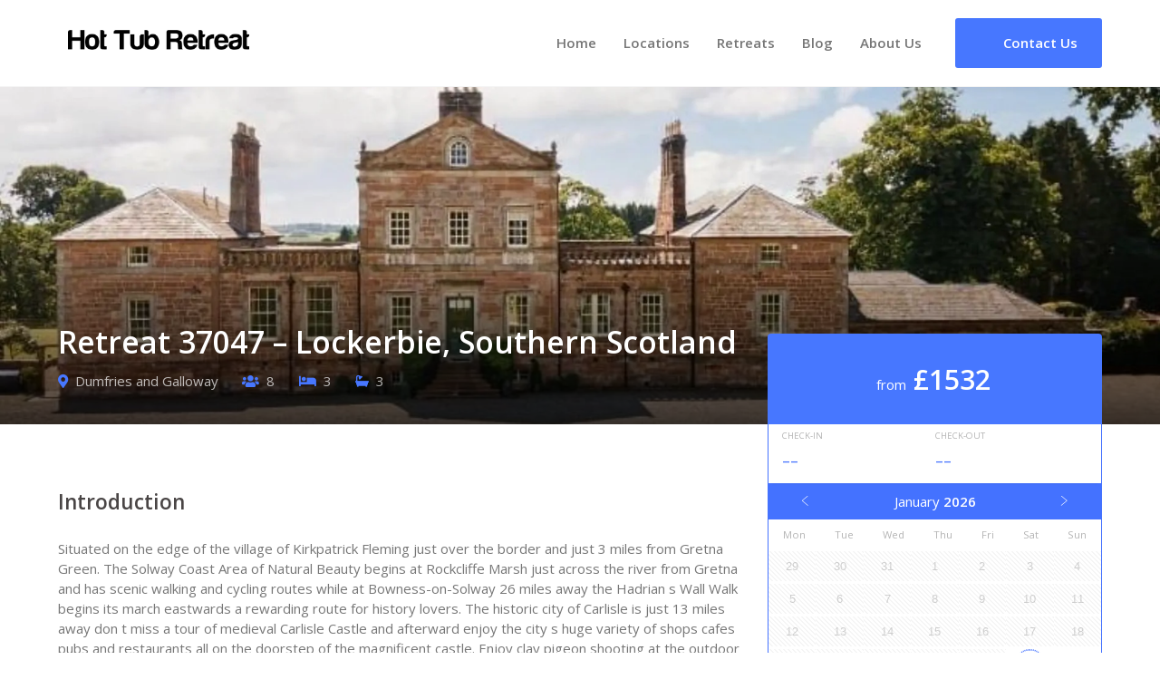

--- FILE ---
content_type: text/html; charset=UTF-8
request_url: https://hottubretreat.com/retreats/retreat-37047-lockerbie-southern-scotland/
body_size: 9431
content:
<!doctype html><html lang="en-GB"><head><meta charset="UTF-8"><meta name="viewport" content="width=device-width, initial-scale=1"><meta name="theme-color" content="#2f2e36"><link rel="profile" href="https://gmpg.org/xfn/11"><link rel="dns-prefetch" href="https://connect.facebook.net"><link rel="dns-prefetch" href="https://chimpstatic.com"><link rel="dns-prefetch" href="https://code.ionicframework.com"><link rel="stylesheet" href="https://cdn.jsdelivr.net/npm/@fancyapps/ui@5.0/dist/fancybox/fancybox.css"><link rel="stylesheet" href="https://code.ionicframework.com/ionicons/2.0.1/css/ionicons.min.css"><link rel="stylesheet" href="https://use.fontawesome.com/releases/v5.6.3/css/all.css" integrity="sha384-UHRtZLI+pbxtHCWp1t77Bi1L4ZtiqrqD80Kn4Z8NTSRyMA2Fd33n5dQ8lWUE00s/" crossorigin="anonymous"><meta name='robots' content='index, follow, max-image-preview:large, max-snippet:-1, max-video-preview:-1' /><link media="all" href="https://hottubretreat.com/wp-content/cache/autoptimize/css/autoptimize_21fde30055920c8a8521f7ba1be6bfa6.css" rel="stylesheet"><title>Retreat 37047 - Lockerbie, Southern Scotland In Dumfries and Galloway - Hot Tub Retreat</title><meta name="description" content="Situated on the edge of the village of Kirkpatrick Fleming just over the border and just 3 miles from Gretna Green. The Solway Coast Area of Natural" /><link rel="canonical" href="https://hottubretreat.com/retreats/retreat-37047-lockerbie-southern-scotland/" /><meta property="og:locale" content="en_GB" /><meta property="og:type" content="article" /><meta property="og:title" content="Retreat 37047 - Lockerbie, Southern Scotland In Dumfries and Galloway - Hot Tub Retreat" /><meta property="og:description" content="Situated on the edge of the village of Kirkpatrick Fleming just over the border and just 3 miles from Gretna Green. The Solway Coast Area of Natural" /><meta property="og:url" content="https://hottubretreat.com/retreats/retreat-37047-lockerbie-southern-scotland/" /><meta property="og:site_name" content="Hot Tub Retreat" /><meta property="article:publisher" content="https://www.facebook.com/hottubretreat/" /><meta property="og:image" content="https://hottubretreat.com/wp-content/uploads/2023/01/91009-1.jpg" /><meta property="og:image:width" content="1900" /><meta property="og:image:height" content="1425" /><meta property="og:image:type" content="image/jpeg" /><meta name="twitter:card" content="summary_large_image" /><meta name="twitter:site" content="@hottubretreat" /><meta name="twitter:label1" content="Estimated reading time" /><meta name="twitter:data1" content="3 minutes" /> <script type="application/ld+json" class="yoast-schema-graph">{"@context":"https://schema.org","@graph":[{"@type":["WebPage","RealEstateListing"],"@id":"https://hottubretreat.com/retreats/retreat-37047-lockerbie-southern-scotland/","url":"https://hottubretreat.com/retreats/retreat-37047-lockerbie-southern-scotland/","name":"Retreat 37047 - Lockerbie, Southern Scotland In Dumfries and Galloway - Hot Tub Retreat","isPartOf":{"@id":"https://hottubretreat.com/#website"},"primaryImageOfPage":{"@id":"https://hottubretreat.com/retreats/retreat-37047-lockerbie-southern-scotland/#primaryimage"},"image":{"@id":"https://hottubretreat.com/retreats/retreat-37047-lockerbie-southern-scotland/#primaryimage"},"thumbnailUrl":"https://hottubretreat.com/wp-content/uploads/2023/01/91009-1.jpg","datePublished":"2023-01-27T02:03:25+00:00","description":"Situated on the edge of the village of Kirkpatrick Fleming just over the border and just 3 miles from Gretna Green. The Solway Coast Area of Natural","breadcrumb":{"@id":"https://hottubretreat.com/retreats/retreat-37047-lockerbie-southern-scotland/#breadcrumb"},"inLanguage":"en-GB","potentialAction":[{"@type":"ReadAction","target":["https://hottubretreat.com/retreats/retreat-37047-lockerbie-southern-scotland/"]}]},{"@type":"ImageObject","inLanguage":"en-GB","@id":"https://hottubretreat.com/retreats/retreat-37047-lockerbie-southern-scotland/#primaryimage","url":"https://hottubretreat.com/wp-content/uploads/2023/01/91009-1.jpg","contentUrl":"https://hottubretreat.com/wp-content/uploads/2023/01/91009-1.jpg","width":1900,"height":1425,"caption":"Retreat 37047 - Lockerbie, Southern Scotland"},{"@type":"BreadcrumbList","@id":"https://hottubretreat.com/retreats/retreat-37047-lockerbie-southern-scotland/#breadcrumb","itemListElement":[{"@type":"ListItem","position":1,"name":"Home","item":"https://hottubretreat.com/"},{"@type":"ListItem","position":2,"name":"Retreats","item":"https://hottubretreat.com/retreats/"},{"@type":"ListItem","position":3,"name":"Retreat 37047 &#8211; Lockerbie, Southern Scotland"}]},{"@type":"WebSite","@id":"https://hottubretreat.com/#website","url":"https://hottubretreat.com/","name":"Hot Tub Retreat","description":"","publisher":{"@id":"https://hottubretreat.com/#organization"},"potentialAction":[{"@type":"SearchAction","target":{"@type":"EntryPoint","urlTemplate":"https://hottubretreat.com/?s={search_term_string}"},"query-input":{"@type":"PropertyValueSpecification","valueRequired":true,"valueName":"search_term_string"}}],"inLanguage":"en-GB"},{"@type":"Organization","@id":"https://hottubretreat.com/#organization","name":"Hot Tub Retreat","url":"https://hottubretreat.com/","logo":{"@type":"ImageObject","inLanguage":"en-GB","@id":"https://hottubretreat.com/#/schema/logo/image/","url":"https://hottubretreat.com/wp-content/uploads/2019/01/socialmedia.jpg","contentUrl":"https://hottubretreat.com/wp-content/uploads/2019/01/socialmedia.jpg","width":500,"height":500,"caption":"Hot Tub Retreat"},"image":{"@id":"https://hottubretreat.com/#/schema/logo/image/"},"sameAs":["https://www.facebook.com/hottubretreat/","https://x.com/hottubretreat","https://www.instagram.com/hottubretreat/","https://www.linkedin.com/company/hot-tub-retreat/","https://www.pinterest.co.uk/hottubretreat/","https://www.youtube.com/channel/UCqPHLh9r2KPUhrdvPjeOvPQ"]}]}</script> <link rel='dns-prefetch' href='//cdn.jsdelivr.net' /><link href='https://fonts.gstatic.com' crossorigin='anonymous' rel='preconnect' /><link rel="alternate" title="oEmbed (JSON)" type="application/json+oembed" href="https://hottubretreat.com/wp-json/oembed/1.0/embed?url=https%3A%2F%2Fhottubretreat.com%2Fretreats%2Fretreat-37047-lockerbie-southern-scotland%2F" /><link rel="alternate" title="oEmbed (XML)" type="text/xml+oembed" href="https://hottubretreat.com/wp-json/oembed/1.0/embed?url=https%3A%2F%2Fhottubretreat.com%2Fretreats%2Fretreat-37047-lockerbie-southern-scotland%2F&#038;format=xml" /><link rel='stylesheet' id='dashicons-css' href='https://hottubretreat.com/wp-includes/css/dashicons.min.css' type='text/css' media='all' /><link rel='stylesheet' id='a3a3_lazy_load-css' href='//hottubretreat.com/wp-content/uploads/sass/a3_lazy_load.min.css' type='text/css' media='all' /> <script type="text/javascript" src="https://hottubretreat.com/wp-includes/js/jquery/jquery.min.js" id="jquery-core-js"></script> <link rel="https://api.w.org/" href="https://hottubretreat.com/wp-json/" /><link rel='shortlink' href='https://hottubretreat.com/?p=37047' /><link rel="llms-sitemap" href="https://hottubretreat.com/llms.txt" /><link rel="icon" href="https://hottubretreat.com/wp-content/uploads/2019/01/cropped-favicon-32x32.png" sizes="32x32" /><link rel="icon" href="https://hottubretreat.com/wp-content/uploads/2019/01/cropped-favicon-192x192.png" sizes="192x192" /><link rel="apple-touch-icon" href="https://hottubretreat.com/wp-content/uploads/2019/01/cropped-favicon-180x180.png" /><meta name="msapplication-TileImage" content="https://hottubretreat.com/wp-content/uploads/2019/01/cropped-favicon-270x270.png" />  <script async src="https://www.googletagmanager.com/gtag/js?id=UA-132379889-1"></script> <script>window.dataLayer = window.dataLayer || [];
      function gtag(){dataLayer.push(arguments);}
      gtag('js', new Date());
      gtag('config', 'UA-132379889-1');</script>  <script id="mcjs">!function(c,h,i,m,p){m=c.createElement(h),p=c.getElementsByTagName(h)[0],m.async=1,m.src=i,p.parentNode.insertBefore(m,p)}(document,"script","https://chimpstatic.com/mcjs-connected/js/users/9b98b2c84f1b14c92c094ab0d/9e9f4f8cd3ff4dcdce819180b.js");</script>  <script>!function(f,b,e,v,n,t,s)
      {if(f.fbq)return;n=f.fbq=function(){n.callMethod?
      n.callMethod.apply(n,arguments):n.queue.push(arguments)};
      if(!f._fbq)f._fbq=n;n.push=n;n.loaded=!0;n.version='2.0';
      n.queue=[];t=b.createElement(e);t.async=!0;
      t.src=v;s=b.getElementsByTagName(e)[0];
      s.parentNode.insertBefore(t,s)}(window, document,'script',
      'https://connect.facebook.net/en_US/fbevents.js');
      fbq('init', '409926426221066');
      fbq('track', 'PageView');</script> <noscript><img height="1" width="1" style="display:none" src="https://www.facebook.com/tr?id=409926426221066&ev=PageView&noscript=1"/></noscript></head><body class="wp-singular retreats-template-default single single-retreats postid-37047 wp-custom-logo wp-theme-hottub-theme"><div id="page" class="site"><section class="section logo-container"><div class="container"><div class="columns is-tablet align-middle"><div class="column navbar"><nav id="site-navigation" class="navbar nav main-navigation" role="navigation"><div class="container"><div class="navbar-brand"><div class="column logo"> <a href="https://hottubretreat.com/" class="custom-logo-link" rel="home"><img width="596" height="68" src="https://hottubretreat.com/wp-content/uploads/2018/09/hottubretreat-logo.png" class="custom-logo" alt="Hot Tub Retreat Logo" decoding="async" srcset="https://hottubretreat.com/wp-content/uploads/2018/09/hottubretreat-logo.png 596w, https://hottubretreat.com/wp-content/uploads/2018/09/hottubretreat-logo-300x34.png 300w, https://hottubretreat.com/wp-content/uploads/2018/09/hottubretreat-logo-500x57.png 500w, https://hottubretreat.com/wp-content/uploads/2018/09/hottubretreat-logo-165x19.png 165w" sizes="(max-width: 596px) 100vw, 596px" /></a></div> <button id="menu-toggle" class="button is-clear menu-toggle" aria-label="Main Menu" aria-controls="primary-menu" aria-expanded="false"> <span id="nav-toggle" class="nav-toggle"> <span></span> <span></span> <span></span> </span> </button><ul id="menu-main-menu" class="nav-right nav-menu"><li id="nav-item-8" class="menu-item menu-item-type-post_type menu-item-object-page menu-item-home nav-item is-tab nav-item-8"><a title="Home" href="https://hottubretreat.com/">Home</a></li><li id="nav-item-54" class="menu-item menu-item-type-post_type menu-item-object-page nav-item is-tab nav-item-54"><a title="Locations" href="https://hottubretreat.com/location/">Locations</a></li><li id="nav-item-73" class="menu-item menu-item-type-custom menu-item-object-custom nav-item is-tab nav-item-73"><a title="Retreats" href="https://hottubretreat.com/retreats/">Retreats</a></li><li id="nav-item-28" class="menu-item menu-item-type-post_type menu-item-object-page current_page_parent nav-item is-tab nav-item-28"><a title="Blog" href="https://hottubretreat.com/blog/">Blog</a></li><li id="nav-item-26" class="menu-item menu-item-type-post_type menu-item-object-page nav-item is-tab nav-item-26"><a title="About Us" href="https://hottubretreat.com/about-us/">About Us</a></li></ul></div></div></nav></div><div class="column align-right logo-right-area is-narrow"><ul><li> <a href="https://hottubretreat.com/contact-us/" class="button is-primary" title="Get In Touch"> <span class="icon"> <i class="ion-ios-email-outline"></i> </span> <span>Contact Us</span> </a></li></ul></div></div></div></section> <script type="application/ld+json">{
  "@context": "http://schema.org",
  "@type": "BreadcrumbList",
  "itemListElement": [{
    "@type": "ListItem",
    "position": 1,
    "item": {"@id": "https://hottubretreat.com", "name": "Home" }
    },
    {
    "@type": "ListItem",
    "position": 2,
    "item": { "@id": "https://hottubretreat.com/retreats/", "name": "Retreats" }
    },
    {
    "@type": "ListItem",
    "position": 3,
    "item": { "@id": "https://hottubretreat.com/retreats/retreat-37047-lockerbie-southern-scotland/", "name": "Retreat 37047 &#8211; Lockerbie, Southern Scotland", "image": "https://hottubretreat.com/wp-content/uploads/2023/01/91009-1.jpg"}
  }]
}</script> <script>fbq('track', 'ViewContent', {
    content_ids: '37047',
    content_type: 'home_listing',
  });</script> <script type="text/javascript">jQuery( '#clickbooknow' ).click(function() {
  fbq('track', 'InitiateCheckout');
});</script> <section class="section single-holiday-header" style="background-image: url(https://hottubretreat.com/wp-content/uploads/2023/01/91009-1.jpg);"><div class="container"><div class="columns"><div class="column"><h1> Retreat 37047 &#8211; Lockerbie, Southern Scotland</h1><ul class="single-holiday-points"><li> <i class="fas fa-map-marker-alt"></i> Dumfries and Galloway</li><li><i class="fas fa-users"></i> 8</li><li><i class="fas fa-bed"></i> 3</li><li><i class="fas fa-bath"></i> 3</li></ul></div><div class="column is-4-desktop is-5 is-12-mobile single-holiday-price"><div class="price"> from &nbsp;<span>&pound;1532</span></div></div></div></div></section><section class="section"><div class="container"><div class="columns is-multiline"><div class="column is-4-desktop is-12-tablet single-holiday-sidebar"><div class=""> <input id="bookingdate" class="input is-hidden" data-display-mode="inline" data-is-range="true" type="date"> <script>jQuery(document).ready(function(){
            bulmaCalendar.attach('#bookingdate', {
              displayMode: 'inline',
              isRange: true,
              labelFrom: 'Check-in',
              labelTo: 'Check-out',
              weekStart: 1,
              disabledDates: [],
              dateFormat: 'DD/MM/YYYY',
              minDate: new Date(),
            });


          });</script> <a href="https://hottubretreat.com/out/37047" id="clickbooknow" class="sidebar-tile" title="Book the Retreat 37047 &#8211; Lockerbie, Southern Scotland Hot Tub Retreat Today" target="_blank" rel="noopener nofollow" onClick="gtag('event', 'click', { event_category: 'Book', event_action: 'Click', event_label: 'Book Retreat 37047 &#8211; Lockerbie, Southern Scotland'});"> <i class="ion-android-calendar"></i> Check Availability </a></div></div><div class="column single-holiday-content"><section class="section"><h3>Introduction</h3><p>Situated on the edge of the village of Kirkpatrick Fleming just over the border and just 3 miles from Gretna Green. The Solway Coast Area of Natural Beauty begins at Rockcliffe Marsh just across the river from Gretna and has scenic walking and cycling routes while at Bowness-on-Solway 26 miles away the Hadrian s Wall Walk begins its march eastwards a rewarding route for history lovers. The historic city of Carlisle is just 13 miles away don t miss a tour of medieval Carlisle Castle and afterward enjoy the city s huge variety of shops cafes pubs and restaurants all on the doorstep of the magnificent castle. Enjoy clay pigeon shooting at the outdoor centre just over 2 miles away they also offer shooting tuition. Explore the sandstone caves in the village said to be the place where Robert the Bruce went into hiding in 1306 to avoid capture from Edward I. It is not often you can stay in your own private wing within a fabulous Georgian mansion. Step through the front door of the wing into the lobby there is a handy WC and storage for coats and shoes. From here you will walk into the lounge with a high ceiling and cosy log burner the huge window has views across the garden and open fields. The quirky stairs from the lounge lead you up to the hallway. Head along the hall and to your right there is a spacious bedroom with an en-suite bathroom and views across the main drive. As you walk further along the hall the beautiful architecture of this building becomes apparent with the hallway curving around the crescent wall. The kitchen and dining room have dual views across the lawn the kitchen offers a bright and welcoming place to catch up and it is a great place to sit with a morning coffee and make plans for the day ahead. From the hallway head up the staircase to the first floor here you will find two further en-suite bedrooms one of which is a huge family room with a super-king-size and two single beds it is ideal for a young family. There is a private area of the garden with lawns and herb beds and a private hot tub tucked behind the wall next to the gate where you enter the East Wing. It has lovely views over the garden and open countryside. Need to know: 3 bedrooms 2 super king size and a family room with a super king size and 2 single beds. 3 en suite bathrooms 2 shower rooms with WC and 1 bathroom with bath, handheld shower attachment and WC, and separate ground floor WC. Electric oven and hob, fridge, freezer, dishwasher, microwave, and washing machine. Travel cot and highchair available on request. Smart TV in the lounge. Wood burner in the lounge. Private area of the grounds with a hot tub. Please note there is a pond within the main grounds, young children should be supervised at all times. The formal dining room in the main house can be booked at a fee with a private chef for a special occasion bookable direct with the owner. Private parking for up to 3 cars on the main drive. Pub less than 1 mile away additional pubs and shops within 3.5 miles.</p></section><section class="section"><h3> Gallery</h3><div class="holidays-gallery"> <a data-fancybox="gallery" href="https://hottubretreat.com/wp-content/uploads/2023/01/91009-1.jpg" title="Retreat 37047 &#8211; Lockerbie, Southern Scotland"><div class="holidays-gallery-thumbnail"> <img src="https://hottubretreat.com/wp-content/uploads/2023/01/91009-1-165x124.jpg" alt="Retreat 37047 &#8211; Lockerbie, Southern Scotland"></div> </a> <a data-fancybox="gallery" href="https://hottubretreat.com/wp-content/uploads/2023/01/91009-2.jpg" title="Retreat 37047 &#8211; Lockerbie, Southern Scotland"><div class="holidays-gallery-thumbnail"> <img src="https://hottubretreat.com/wp-content/uploads/2023/01/91009-2-165x124.jpg" alt="Retreat 37047 &#8211; Lockerbie, Southern Scotland"></div> </a> <a data-fancybox="gallery" href="https://hottubretreat.com/wp-content/uploads/2023/01/91009-3.jpg" title="Retreat 37047 &#8211; Lockerbie, Southern Scotland"><div class="holidays-gallery-thumbnail"> <img src="https://hottubretreat.com/wp-content/uploads/2023/01/91009-3-165x124.jpg" alt="Retreat 37047 &#8211; Lockerbie, Southern Scotland"></div> </a> <a data-fancybox="gallery" href="https://hottubretreat.com/wp-content/uploads/2023/01/91009-4.jpg" title="Retreat 37047 &#8211; Lockerbie, Southern Scotland"><div class="holidays-gallery-thumbnail"> <img src="https://hottubretreat.com/wp-content/uploads/2023/01/91009-4-165x124.jpg" alt="Retreat 37047 &#8211; Lockerbie, Southern Scotland"></div> </a> <a data-fancybox="gallery" href="https://hottubretreat.com/wp-content/uploads/2023/01/91009-5.jpg" title="Retreat 37047 &#8211; Lockerbie, Southern Scotland"><div class="holidays-gallery-thumbnail"> <img src="https://hottubretreat.com/wp-content/uploads/2023/01/91009-5-165x124.jpg" alt="Retreat 37047 &#8211; Lockerbie, Southern Scotland"></div> </a> <a data-fancybox="gallery" href="https://hottubretreat.com/wp-content/uploads/2023/01/91009-6.jpg" title="Retreat 37047 &#8211; Lockerbie, Southern Scotland"><div class="holidays-gallery-thumbnail"> <img src="https://hottubretreat.com/wp-content/uploads/2023/01/91009-6-165x124.jpg" alt="Retreat 37047 &#8211; Lockerbie, Southern Scotland"></div> </a> <a data-fancybox="gallery" href="https://hottubretreat.com/wp-content/uploads/2023/01/91009-7.jpg" title="Retreat 37047 &#8211; Lockerbie, Southern Scotland"><div class="holidays-gallery-thumbnail"> <img src="https://hottubretreat.com/wp-content/uploads/2023/01/91009-7-165x124.jpg" alt="Retreat 37047 &#8211; Lockerbie, Southern Scotland"></div> </a> <a data-fancybox="gallery" href="https://hottubretreat.com/wp-content/uploads/2023/01/91009-8.jpg" title="Retreat 37047 &#8211; Lockerbie, Southern Scotland"><div class="holidays-gallery-thumbnail"> <img src="https://hottubretreat.com/wp-content/uploads/2023/01/91009-8-165x124.jpg" alt="Retreat 37047 &#8211; Lockerbie, Southern Scotland"></div> </a> <a data-fancybox="gallery" href="https://hottubretreat.com/wp-content/uploads/2023/01/91009-9.jpg" title="Retreat 37047 &#8211; Lockerbie, Southern Scotland"><div class="holidays-gallery-thumbnail"> <img src="https://hottubretreat.com/wp-content/uploads/2023/01/91009-9-165x124.jpg" alt="Retreat 37047 &#8211; Lockerbie, Southern Scotland"></div> </a> <a data-fancybox="gallery" href="https://hottubretreat.com/wp-content/uploads/2023/01/morephotoscomingsoon-5.jpg" title="Retreat 37047 &#8211; Lockerbie, Southern Scotland"><div class="holidays-gallery-thumbnail"> <img src="https://hottubretreat.com/wp-content/uploads/2023/01/morephotoscomingsoon-5-165x124.jpg" alt="Retreat 37047 &#8211; Lockerbie, Southern Scotland"></div> </a></div></section><section class="section"><h3>Location</h3><div id="map"></div> <script>// Initialize and add the map
            function initMap() {
              // The location
              var loc = {lat: 55.0198, lng: -3.1178};
              // The map, centered at location
              var map = new google.maps.Map(
              document.getElementById('map'), {zoom: 13, center: loc});
              // The marker, positioned at location
              var marker = new google.maps.Marker({position: loc, map: map});
            }</script> <script async defer src="https://maps.googleapis.com/maps/api/js?key=AIzaSyCy2n_bRuVnq4w3wtY-ufxLntgE9KCH8vk&callback=initMap&loading=async"></script> </section><div id="comments" class="comments-area"><div class="product-accordion"> <button class="accordion"> 0 Comments </button><div class="panel"><div id="respond" class="comment-respond"><h3 id="reply-title" class="comment-reply-title">Leave a Reply <small><a rel="nofollow" id="cancel-comment-reply-link" href="/retreats/retreat-37047-lockerbie-southern-scotland/#respond" style="display:none;">Cancel reply</a></small></h3><form action="https://hottubretreat.com/wp-comments-post.php" method="post" id="commentform" class="comment-form"><p class="comment-notes"><span id="email-notes">Your email address will not be published.</span> <span class="required-field-message">Required fields are marked <span class="required">*</span></span></p><p class="comment-form-comment"><label for="comment">Comment <span class="required">*</span></label><textarea id="comment" name="comment" cols="45" rows="8" maxlength="65525" required></textarea></p><p class="comment-form-author"><label for="author">Name <span class="required">*</span></label> <input id="author" name="author" type="text" value="" size="30" maxlength="245" autocomplete="name" required /></p><p class="comment-form-email"><label for="email">Email <span class="required">*</span></label> <input id="email" name="email" type="email" value="" size="30" maxlength="100" aria-describedby="email-notes" autocomplete="email" required /></p> <label for="rating">Rating<span class="required">*</span></label><fieldset class="comments-rating"> <span class="rating-container"> <input type="radio" id="rating-5" name="rating" value="5" /><label for="rating-5">5</label> <input type="radio" id="rating-4" name="rating" value="4" /><label for="rating-4">4</label> <input type="radio" id="rating-3" name="rating" value="3" /><label for="rating-3">3</label> <input type="radio" id="rating-2" name="rating" value="2" /><label for="rating-2">2</label> <input type="radio" id="rating-1" name="rating" value="1" /><label for="rating-1">1</label> <input type="radio" id="rating-0" class="star-cb-clear" name="rating" value="0" /><label for="rating-0">0</label> </span></fieldset><p class="form-submit"><input name="submit" type="submit" id="submit" class="submit" value="Post Comment" /> <input type='hidden' name='comment_post_ID' value='37047' id='comment_post_ID' /> <input type='hidden' name='comment_parent' id='comment_parent' value='0' /></p></form></div></div></div></div></div></div></div></section> <script type="application/ld+json">{
  "@context": "http://schema.org",
  "@type": "LodgingBusiness",
  "name" : "Retreat 37047 &#8211; Lockerbie, Southern Scotland",
  "description" : "Situated on the edge of the village of Kirkpatrick Fleming just over the border and just 3 miles from Gretna Green. The Solway Coast Area of Natural Beauty begins at Rockcliffe Marsh just across the river from Gretna and has scenic walking and cycling routes while at Bowness-on-Solway 26 miles away the Hadrian s Wall Walk begins its march eastwards a rewarding route for history lovers. The historic city of Carlisle is just 13 miles away don t miss a tour of medieval Carlisle Castle and afterward enjoy the city s huge variety of shops cafes pubs and restaurants all on the doorstep of the magnificent castle. Enjoy clay pigeon shooting at the outdoor centre just over 2 miles away they also offer shooting tuition. Explore the sandstone caves in the village said to be the place where Robert the Bruce went into hiding in 1306 to avoid capture from Edward I. It is not often you can stay in your own private wing within a fabulous Georgian mansion. Step through the front door of the wing into the lobby there is a handy WC and storage for coats and shoes. From here you will walk into the lounge with a high ceiling and cosy log burner the huge window has views across the garden and open fields. The quirky stairs from the lounge lead you up to the hallway. Head along the hall and to your right there is a spacious bedroom with an en-suite bathroom and views across the main drive. As you walk further along the hall the beautiful architecture of this building becomes apparent with the hallway curving around the crescent wall. The kitchen and dining room have dual views across the lawn the kitchen offers a bright and welcoming place to catch up and it is a great place to sit with a morning coffee and make plans for the day ahead. From the hallway head up the staircase to the first floor here you will find two further en-suite bedrooms one of which is a huge family room with a super-king-size and two single beds it is ideal for a young family. There is a private area of the garden with lawns and herb beds and a private hot tub tucked behind the wall next to the gate where you enter the East Wing. It has lovely views over the garden and open countryside. Need to know: 3 bedrooms 2 super king size and a family room with a super king size and 2 single beds. 3 en suite bathrooms 2 shower rooms with WC and 1 bathroom with bath, handheld shower attachment and WC, and separate ground floor WC. Electric oven and hob, fridge, freezer, dishwasher, microwave, and washing machine. Travel cot and highchair available on request. Smart TV in the lounge. Wood burner in the lounge. Private area of the grounds with a hot tub. Please note there is a pond within the main grounds, young children should be supervised at all times. The formal dining room in the main house can be booked at a fee with a private chef for a special occasion bookable direct with the owner. Private parking for up to 3 cars on the main drive. Pub less than 1 mile away additional pubs and shops within 3.5 miles.",
  "address" : { "@type" : "PostalAddress",
               "addressCountry" : "GB",
               "addressLocality" : "Lockerbie",
               "addressRegion" : "Dumfries and Galloway",
               "postalCode" : "DG11 3BQ"
               },
  "photo" : "https://hottubretreat.com/wp-content/uploads/2023/01/91009-1.jpg",
  "image" : "https://hottubretreat.com/wp-content/uploads/2023/01/91009-1.jpg",
    "priceRange" : "£1532 - £3127"
}</script> <script>jQuery(document).ready(function() {
        Fancybox.bind('[data-fancybox="gallery"]', {
            // Your custom options
        });
    });</script> <section class="section is-medium assistance-bar"><div class="container"><div class="columns"><div class="column has-text-centered"><h3 class="h1">Need assistance?</h3><p>We're always on hand to help you find your dream hot tub retreat.<br />Contact us today, we're always happy to help.</p> <a href="https://hottubretreat.com/contact-us/" class="button font-bold is-outlined is-white">Contact Us</a></div></div></div></section><section class="instagram"><div 
 class="elfsight-widget-instagram-feed elfsight-widget" 
 data-elfsight-instagram-feed-options="%7B%22apiChangesMessage%22%3Anull%2C%22sourceType%22%3A%22personalAccount%22%2C%22source%22%3A%5B%22hottubretreat%22%5D%2C%22personalAccessToken%22%3A%223c0e11e0-3902-477b-978d-90abf9c981e0%22%2C%22businessAccessToken%22%3A%226a2a8eaa-362d-4c83-8684-a5c17baae926%22%2C%22businessAccount%22%3A%7B%22name%22%3A%22Hot%20Tub%20Retreat%22%2C%22value%22%3A%2217841407063252994%22%2C%22username%22%3A%22hottubretreat%22%2C%22profile_picture_url%22%3A%22https%3A%5C%2F%5C%2Fscontent-lhr8-1.xx.fbcdn.net%5C%2Fv%5C%2Ft51.2885-15%5C%2F43049073_2056057201370929_7947204637507977216_n.jpg%3F_nc_cat%3D109%26_nc_sid%3D86c713%26_nc_ohc%3DZAqTpmOTfbkAX-TEY16%26_nc_ht%3Dscontent-lhr8-1.xx%26oh%3D907afdc97c80b4c0bbc774aa40efb33c%26oe%3D5FA636EA%22%7D%2C%22position%22%3A%22%22%2C%22businessHashtag%22%3A%22%23eiffeltower%22%2C%22filterOnly%22%3A%5B%5D%2C%22filterExcept%22%3A%5B%5D%2C%22limit%22%3A6%2C%22order%22%3A%22date%22%2C%22layout%22%3A%22slider%22%2C%22postTemplate%22%3A%22tile%22%2C%22columns%22%3A5%2C%22rows%22%3A1%2C%22gutter%22%3A0%2C%22responsive%22%3A%5B%7B%22minWidth%22%3A375%2C%22columns%22%3A1%2C%22rows%22%3A1%2C%22gutter%22%3A%220%22%7D%2C%7B%22minWidth%22%3A768%2C%22columns%22%3A3%2C%22rows%22%3A2%2C%22gutter%22%3A%220%22%7D%5D%2C%22width%22%3A%22auto%22%2C%22callToActionButtons%22%3A%5B%7B%22postUrl%22%3A%22https%3A%5C%2F%5C%2Fwww.instagram.com%5C%2Fp%5C%2FBcknqVZHtD3%5C%2F%22%2C%22buttonLabel%22%3A%22Install%20Instagram%20Feed%20now%22%2C%22buttonLink%22%3A%22https%3A%5C%2F%5C%2Felfsight.com%5C%2Finstagram-feed-instashow%5C%2F%22%7D%2C%7B%22postUrl%22%3A%22https%3A%5C%2F%5C%2Fwww.instagram.com%5C%2Fp%5C%2FBbSBRarnOik%5C%2F%22%2C%22buttonLabel%22%3A%22Install%20Instagram%20Feed%20now%22%2C%22buttonLink%22%3A%22https%3A%5C%2F%5C%2Felfsight.com%5C%2Finstagram-feed-instashow%5C%2F%22%7D%2C%7B%22postUrl%22%3A%22https%3A%5C%2F%5C%2Fwww.instagram.com%5C%2Fp%5C%2FBa9NwWLHaEx%5C%2F%22%2C%22buttonLabel%22%3A%22Install%20Instagram%20Feed%20now%22%2C%22buttonLink%22%3A%22https%3A%5C%2F%5C%2Felfsight.com%5C%2Finstagram-feed-instashow%5C%2F%22%7D%5D%2C%22postElements%22%3A%5B%22user%22%2C%22date%22%2C%22instagramLink%22%2C%22likesCount%22%2C%22commentsCount%22%2C%22share%22%2C%22text%22%5D%2C%22popupElements%22%3A%5B%22user%22%2C%22location%22%2C%22followButton%22%2C%22instagramLink%22%2C%22likesCount%22%2C%22share%22%2C%22text%22%2C%22comments%22%2C%22date%22%5D%2C%22imageClickAction%22%3A%22popup%22%2C%22sliderArrows%22%3Afalse%2C%22sliderDrag%22%3Afalse%2C%22sliderSpeed%22%3A0.6%2C%22sliderAutoplay%22%3A%22%22%2C%22colorScheme%22%3A%22default%22%2C%22colorPostOverlayBg%22%3A%22rgba%280%2C%200%2C%200%2C%200.8%29%22%2C%22colorPostOverlayText%22%3A%22rgb%28255%2C%20255%2C%20255%29%22%2C%22colorPostBg%22%3A%22rgb%28255%2C%20255%2C%20255%29%22%2C%22colorPostText%22%3A%22rgb%280%2C%200%2C%200%29%22%2C%22colorPostLinks%22%3A%22rgb%280%2C%2053%2C%20107%29%22%2C%22colorSliderArrows%22%3A%22rgb%28255%2C%20255%2C%20255%29%22%2C%22colorSliderArrowsBg%22%3A%22rgba%280%2C%200%2C%200%2C%200.9%29%22%2C%22colorGridLoadMoreButton%22%3A%22rgb%2856%2C%20151%2C%20240%29%22%2C%22colorPopupOverlay%22%3A%22rgba%2843%2C%2043%2C%2043%2C%200.9%29%22%2C%22colorPopupBg%22%3A%22rgb%28255%2C%20255%2C%20255%29%22%2C%22colorPopupText%22%3A%22rgb%280%2C%200%2C%200%29%22%2C%22colorPopupLinks%22%3A%22rgb%280%2C%2053%2C%20105%29%22%2C%22colorPopupFollowButton%22%3A%22rgb%2856%2C%20151%2C%20240%29%22%2C%22colorPopupCtaButton%22%3A%22rgb%2856%2C%20151%2C%20240%29%22%2C%22widgetTitle%22%3A%22%22%2C%22lang%22%3A%22en%22%2C%22apiUrl%22%3A%22https%3A%5C%2F%5C%2Fhottubretreat.com%5C%2Fwp-json%5C%2Felfsight-instagram-feed%5C%2Fapi%22%2C%22apiProxyUrl%22%3A%22https%3A%5C%2F%5C%2Fhottubretreat.com%5C%2Fwp-json%5C%2Felfsight-instagram-feed%22%2C%22widgetId%22%3A%221%22%7D" 
 data-elfsight-instagram-feed-version="4.0.1"
 data-elfsight-widget-id="elfsight-instagram-feed-1"></div></section><footer class="section footer"><div class="container"><div class="columns"><div class="column"><div id="footer1" class="widget-area" role="complementary"><aside id="media_image-2" class="widget widget_media_image"><img width="300" height="34" src="//hottubretreat.com/wp-content/plugins/a3-lazy-load/assets/images/lazy_placeholder.gif" data-lazy-type="image" data-src="https://hottubretreat.com/wp-content/uploads/2018/10/hottubretreat-logo-white-300x34.png" class="lazy lazy-hidden image wp-image-90  attachment-medium size-medium" alt="Hot Tub Retreat" style="max-width: 100%; height: auto;" decoding="async" loading="lazy" srcset="" data-srcset="https://hottubretreat.com/wp-content/uploads/2018/10/hottubretreat-logo-white-300x34.png 300w, https://hottubretreat.com/wp-content/uploads/2018/10/hottubretreat-logo-white-500x57.png 500w, https://hottubretreat.com/wp-content/uploads/2018/10/hottubretreat-logo-white-165x19.png 165w, https://hottubretreat.com/wp-content/uploads/2018/10/hottubretreat-logo-white.png 596w" sizes="auto, (max-width: 300px) 100vw, 300px" /><noscript><img width="300" height="34" src="https://hottubretreat.com/wp-content/uploads/2018/10/hottubretreat-logo-white-300x34.png" class="image wp-image-90  attachment-medium size-medium" alt="Hot Tub Retreat" style="max-width: 100%; height: auto;" decoding="async" loading="lazy" srcset="https://hottubretreat.com/wp-content/uploads/2018/10/hottubretreat-logo-white-300x34.png 300w, https://hottubretreat.com/wp-content/uploads/2018/10/hottubretreat-logo-white-500x57.png 500w, https://hottubretreat.com/wp-content/uploads/2018/10/hottubretreat-logo-white-165x19.png 165w, https://hottubretreat.com/wp-content/uploads/2018/10/hottubretreat-logo-white.png 596w" sizes="auto, (max-width: 300px) 100vw, 300px" /></noscript></aside><aside id="text-2" class="widget widget_text"><div class="textwidget"><p>Hot Tub Retreat &#8211; Helping you find hand picked hot tub breaks within the United Kingdom for a weekend to a week away with family or friends. We have the right stay no matter what occasion you are planning.</p></div></aside><div class="social-wrapper"><ul><li class="facebook"><a target="_blank" title="Hot Tub Retreat on Facebook" href="https://www.facebook.com/hottubretreat/" rel="noreferrer"><i class="fab fa-facebook"></i></a></li><li class="twitter"><a target="_blank" title="Hot Tub Retreat on Twitter" href="https://twitter.com/hottubretreat" rel="noreferrer"><i class="fab fa-twitter"></i></a></li><li class="instagram"><a target="_blank" title="Hot Tub Retreat on Instagram" href="https://instagram.com/hottubretreat" rel="noreferrer"><i class="fab fa-instagram"></i></a></li><li class="pinterest"><a target="_blank" title="Hot Tub Retreat on Pinterest" href="https://www.pinterest.co.uk/hottubretreat/" rel="noreferrer"><i class="fab fa-pinterest"></i></a></li></ul></div></div></div><div class="column"><div id="footer2" class="widget-area" role="complementary"></div></div><div class="column has-text-right-tablet"><div id="footer3" class="widget-area" role="complementary"><aside id="nav_menu-3" class="widget widget_nav_menu"><h4 class="widget-title">Quick Links</h4><div class="menu-footer-quicklink-container"><ul id="menu-footer-quicklink" class="menu"><li id="menu-item-115" class="menu-item menu-item-type-post_type menu-item-object-page menu-item-home menu-item-115"><a href="https://hottubretreat.com/">Home</a></li><li id="menu-item-10186" class="menu-item menu-item-type-post_type menu-item-object-page menu-item-10186"><a href="https://hottubretreat.com/location/">Locations</a></li><li id="menu-item-114" class="menu-item menu-item-type-post_type menu-item-object-page menu-item-114"><a href="https://hottubretreat.com/frequently-asked-questions/">Frequently Asked Questions</a></li><li id="menu-item-116" class="menu-item menu-item-type-post_type menu-item-object-page current_page_parent menu-item-116"><a href="https://hottubretreat.com/blog/">Blog</a></li><li id="menu-item-10187" class="menu-item menu-item-type-post_type menu-item-object-page menu-item-10187"><a href="https://hottubretreat.com/about-us/">About Us</a></li><li id="menu-item-10227" class="menu-item menu-item-type-post_type menu-item-object-page menu-item-10227"><a href="https://hottubretreat.com/add-your-property/">Add Your Property</a></li></ul></div></aside></div></div></div></div></footer><section class="section footer-bottom"><div class="container"><div class="columns level"><div class="column is-7-desktop"> &copy; Copyright 2026 Hot Tub Retreat. All rights reserved.</div><div class="column has-text-right-tablet"><div id="footer-bottom" class="widget-area" role="complementary"><aside id="nav_menu-2" class="footer-logos widget widget_nav_menu"><div class="menu-bottom-footer-container"><ul id="menu-bottom-footer" class="menu"><li id="menu-item-111" class="menu-item menu-item-type-post_type menu-item-object-page menu-item-home menu-item-111"><a href="https://hottubretreat.com/">Home</a></li><li id="menu-item-112" class="menu-item menu-item-type-post_type menu-item-object-page menu-item-112"><a href="https://hottubretreat.com/cookie-policy/">Cookies</a></li><li id="menu-item-113" class="menu-item menu-item-type-post_type menu-item-object-page menu-item-privacy-policy menu-item-113"><a rel="privacy-policy" href="https://hottubretreat.com/privacy-policy/">Privacy</a></li><li id="menu-item-11475" class="menu-item menu-item-type-post_type menu-item-object-page menu-item-11475"><a href="https://hottubretreat.com/html-sitemap/">Sitemap</a></li><li id="menu-item-89" class="menu-item menu-item-type-post_type menu-item-object-page menu-item-89"><a href="https://hottubretreat.com/contact-us/">Contact</a></li></ul></div></aside></div></div></div></div></section></div>  <script type="speculationrules">{"prefetch":[{"source":"document","where":{"and":[{"href_matches":"/*"},{"not":{"href_matches":["/wp-*.php","/wp-admin/*","/wp-content/uploads/*","/wp-content/*","/wp-content/plugins/*","/wp-content/themes/hottub-theme/*","/*\\?(.+)"]}},{"not":{"selector_matches":"a[rel~=\"nofollow\"]"}},{"not":{"selector_matches":".no-prefetch, .no-prefetch a"}}]},"eagerness":"conservative"}]}</script> <script type="text/javascript" src="https://cdn.jsdelivr.net/npm/@fancyapps/ui@5.0/dist/fancybox/fancybox.umd.js" id="hottub-theme-fancy-box-js"></script> <script type="text/javascript" id="jquery-lazyloadxt-js-extra">var a3_lazyload_params = {"apply_images":"1","apply_videos":"1"};
//# sourceURL=jquery-lazyloadxt-js-extra</script> <script type="text/javascript" id="jquery-lazyloadxt-extend-js-extra">var a3_lazyload_extend_params = {"edgeY":"0","horizontal_container_classnames":""};
//# sourceURL=jquery-lazyloadxt-extend-js-extra</script> <script defer src="https://hottubretreat.com/wp-content/cache/autoptimize/js/autoptimize_2463ce85353b33a7de9daa66aa7297a2.js"></script><script defer src="https://static.cloudflareinsights.com/beacon.min.js/vcd15cbe7772f49c399c6a5babf22c1241717689176015" integrity="sha512-ZpsOmlRQV6y907TI0dKBHq9Md29nnaEIPlkf84rnaERnq6zvWvPUqr2ft8M1aS28oN72PdrCzSjY4U6VaAw1EQ==" data-cf-beacon='{"version":"2024.11.0","token":"cdf6880baf23457c9906618c82a675d1","r":1,"server_timing":{"name":{"cfCacheStatus":true,"cfEdge":true,"cfExtPri":true,"cfL4":true,"cfOrigin":true,"cfSpeedBrain":true},"location_startswith":null}}' crossorigin="anonymous"></script>
</body></html>